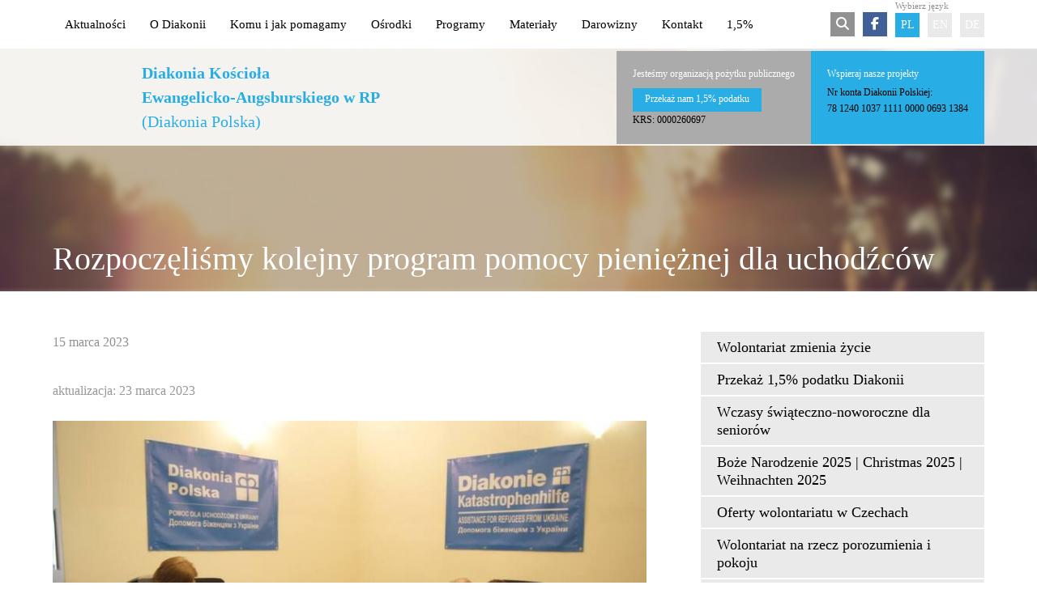

--- FILE ---
content_type: text/html; charset=UTF-8
request_url: https://diakonia.org.pl/en/en/aktualnosc/rozpoczelismy-kolejny-program-pomocy-pienieznej-dla-uchodzcow/
body_size: 31152
content:
<!DOCTYPE html>
<html lang="en-US" dir="ltr" prefix="og: http://ogp.me/ns#">
<head>
	<meta charset="UTF-8">
	<title>Rozpoczęliśmy kolejny program pomocy pieniężnej dla uchodźców | Diakonia</title>
	<meta name="description" content="Rozpoczął się kolejny etap programu pomocy pieniężnej dla najbardziej potrzebujących uchodźców z Ukrainy. Program prowadzony jest w czternastu…">
	<meta property="og:locale" content="en_US">
	<meta property="og:title" content="Rozpoczęliśmy kolejny program pomocy pieniężnej dla uchodźców">
	<meta property="og:description" content="Rozpoczął się kolejny etap programu pomocy pieniężnej dla najbardziej potrzebujących uchodźców z Ukrainy. Program prowadzony jest w czternastu…">
	<meta property="og:url" content="https://diakonia.org.pl/en/aktualnosc/rozpoczelismy-kolejny-program-pomocy-pienieznej-dla-uchodzcow/">
	<meta property="og:site_name" content="Diakonia">
	<meta property="og:type" content="website">
	<meta property="og:image" content="19199">
		<meta name="viewport" content="width=device-width, initial-scale=1">
	<link rel="profile" href="https://gmpg.org/xfn/11">
	<meta name='robots' content='max-image-preview:large'>
		<style>img:is([sizes="auto" i], [sizes^="auto," i]) { contain-intrinsic-size: 3000px 1500px }</style>
		<link rel='dns-prefetch' href='//ajax.googleapis.com'>
	<link rel='stylesheet' id='wp-block-library-css' href='https://diakonia.org.pl/wp-includes/css/dist/block-library/style.min.css' type='text/css' media='all'>
	<style id='classic-theme-styles-inline-css' type='text/css'>
	/*! This file is auto-generated */
	.wp-block-button__link{color:#fff;background-color:#32373c;border-radius:9999px;box-shadow:none;text-decoration:none;padding:calc(.667em + 2px) calc(1.333em + 2px);font-size:1.125em}.wp-block-file__button{background:#32373c;color:#fff;text-decoration:none}
	</style>
	<style id='global-styles-inline-css' type='text/css'>
	:root{--wp--preset--aspect-ratio--square: 1;--wp--preset--aspect-ratio--4-3: 4/3;--wp--preset--aspect-ratio--3-4: 3/4;--wp--preset--aspect-ratio--3-2: 3/2;--wp--preset--aspect-ratio--2-3: 2/3;--wp--preset--aspect-ratio--16-9: 16/9;--wp--preset--aspect-ratio--9-16: 9/16;--wp--preset--color--black: #000000;--wp--preset--color--cyan-bluish-gray: #abb8c3;--wp--preset--color--white: #ffffff;--wp--preset--color--pale-pink: #f78da7;--wp--preset--color--vivid-red: #cf2e2e;--wp--preset--color--luminous-vivid-orange: #ff6900;--wp--preset--color--luminous-vivid-amber: #fcb900;--wp--preset--color--light-green-cyan: #7bdcb5;--wp--preset--color--vivid-green-cyan: #00d084;--wp--preset--color--pale-cyan-blue: #8ed1fc;--wp--preset--color--vivid-cyan-blue: #0693e3;--wp--preset--color--vivid-purple: #9b51e0;--wp--preset--gradient--vivid-cyan-blue-to-vivid-purple: linear-gradient(135deg,rgba(6,147,227,1) 0%,rgb(155,81,224) 100%);--wp--preset--gradient--light-green-cyan-to-vivid-green-cyan: linear-gradient(135deg,rgb(122,220,180) 0%,rgb(0,208,130) 100%);--wp--preset--gradient--luminous-vivid-amber-to-luminous-vivid-orange: linear-gradient(135deg,rgba(252,185,0,1) 0%,rgba(255,105,0,1) 100%);--wp--preset--gradient--luminous-vivid-orange-to-vivid-red: linear-gradient(135deg,rgba(255,105,0,1) 0%,rgb(207,46,46) 100%);--wp--preset--gradient--very-light-gray-to-cyan-bluish-gray: linear-gradient(135deg,rgb(238,238,238) 0%,rgb(169,184,195) 100%);--wp--preset--gradient--cool-to-warm-spectrum: linear-gradient(135deg,rgb(74,234,220) 0%,rgb(151,120,209) 20%,rgb(207,42,186) 40%,rgb(238,44,130) 60%,rgb(251,105,98) 80%,rgb(254,248,76) 100%);--wp--preset--gradient--blush-light-purple: linear-gradient(135deg,rgb(255,206,236) 0%,rgb(152,150,240) 100%);--wp--preset--gradient--blush-bordeaux: linear-gradient(135deg,rgb(254,205,165) 0%,rgb(254,45,45) 50%,rgb(107,0,62) 100%);--wp--preset--gradient--luminous-dusk: linear-gradient(135deg,rgb(255,203,112) 0%,rgb(199,81,192) 50%,rgb(65,88,208) 100%);--wp--preset--gradient--pale-ocean: linear-gradient(135deg,rgb(255,245,203) 0%,rgb(182,227,212) 50%,rgb(51,167,181) 100%);--wp--preset--gradient--electric-grass: linear-gradient(135deg,rgb(202,248,128) 0%,rgb(113,206,126) 100%);--wp--preset--gradient--midnight: linear-gradient(135deg,rgb(2,3,129) 0%,rgb(40,116,252) 100%);--wp--preset--font-size--small: 13px;--wp--preset--font-size--medium: 20px;--wp--preset--font-size--large: 36px;--wp--preset--font-size--x-large: 42px;--wp--preset--spacing--20: 0.44rem;--wp--preset--spacing--30: 0.67rem;--wp--preset--spacing--40: 1rem;--wp--preset--spacing--50: 1.5rem;--wp--preset--spacing--60: 2.25rem;--wp--preset--spacing--70: 3.38rem;--wp--preset--spacing--80: 5.06rem;--wp--preset--shadow--natural: 6px 6px 9px rgba(0, 0, 0, 0.2);--wp--preset--shadow--deep: 12px 12px 50px rgba(0, 0, 0, 0.4);--wp--preset--shadow--sharp: 6px 6px 0px rgba(0, 0, 0, 0.2);--wp--preset--shadow--outlined: 6px 6px 0px -3px rgba(255, 255, 255, 1), 6px 6px rgba(0, 0, 0, 1);--wp--preset--shadow--crisp: 6px 6px 0px rgba(0, 0, 0, 1);}:where(.is-layout-flex){gap: 0.5em;}:where(.is-layout-grid){gap: 0.5em;}body .is-layout-flex{display: flex;}.is-layout-flex{flex-wrap: wrap;align-items: center;}.is-layout-flex > :is(*, div){margin: 0;}body .is-layout-grid{display: grid;}.is-layout-grid > :is(*, div){margin: 0;}:where(.wp-block-columns.is-layout-flex){gap: 2em;}:where(.wp-block-columns.is-layout-grid){gap: 2em;}:where(.wp-block-post-template.is-layout-flex){gap: 1.25em;}:where(.wp-block-post-template.is-layout-grid){gap: 1.25em;}.has-black-color{color: var(--wp--preset--color--black) !important;}.has-cyan-bluish-gray-color{color: var(--wp--preset--color--cyan-bluish-gray) !important;}.has-white-color{color: var(--wp--preset--color--white) !important;}.has-pale-pink-color{color: var(--wp--preset--color--pale-pink) !important;}.has-vivid-red-color{color: var(--wp--preset--color--vivid-red) !important;}.has-luminous-vivid-orange-color{color: var(--wp--preset--color--luminous-vivid-orange) !important;}.has-luminous-vivid-amber-color{color: var(--wp--preset--color--luminous-vivid-amber) !important;}.has-light-green-cyan-color{color: var(--wp--preset--color--light-green-cyan) !important;}.has-vivid-green-cyan-color{color: var(--wp--preset--color--vivid-green-cyan) !important;}.has-pale-cyan-blue-color{color: var(--wp--preset--color--pale-cyan-blue) !important;}.has-vivid-cyan-blue-color{color: var(--wp--preset--color--vivid-cyan-blue) !important;}.has-vivid-purple-color{color: var(--wp--preset--color--vivid-purple) !important;}.has-black-background-color{background-color: var(--wp--preset--color--black) !important;}.has-cyan-bluish-gray-background-color{background-color: var(--wp--preset--color--cyan-bluish-gray) !important;}.has-white-background-color{background-color: var(--wp--preset--color--white) !important;}.has-pale-pink-background-color{background-color: var(--wp--preset--color--pale-pink) !important;}.has-vivid-red-background-color{background-color: var(--wp--preset--color--vivid-red) !important;}.has-luminous-vivid-orange-background-color{background-color: var(--wp--preset--color--luminous-vivid-orange) !important;}.has-luminous-vivid-amber-background-color{background-color: var(--wp--preset--color--luminous-vivid-amber) !important;}.has-light-green-cyan-background-color{background-color: var(--wp--preset--color--light-green-cyan) !important;}.has-vivid-green-cyan-background-color{background-color: var(--wp--preset--color--vivid-green-cyan) !important;}.has-pale-cyan-blue-background-color{background-color: var(--wp--preset--color--pale-cyan-blue) !important;}.has-vivid-cyan-blue-background-color{background-color: var(--wp--preset--color--vivid-cyan-blue) !important;}.has-vivid-purple-background-color{background-color: var(--wp--preset--color--vivid-purple) !important;}.has-black-border-color{border-color: var(--wp--preset--color--black) !important;}.has-cyan-bluish-gray-border-color{border-color: var(--wp--preset--color--cyan-bluish-gray) !important;}.has-white-border-color{border-color: var(--wp--preset--color--white) !important;}.has-pale-pink-border-color{border-color: var(--wp--preset--color--pale-pink) !important;}.has-vivid-red-border-color{border-color: var(--wp--preset--color--vivid-red) !important;}.has-luminous-vivid-orange-border-color{border-color: var(--wp--preset--color--luminous-vivid-orange) !important;}.has-luminous-vivid-amber-border-color{border-color: var(--wp--preset--color--luminous-vivid-amber) !important;}.has-light-green-cyan-border-color{border-color: var(--wp--preset--color--light-green-cyan) !important;}.has-vivid-green-cyan-border-color{border-color: var(--wp--preset--color--vivid-green-cyan) !important;}.has-pale-cyan-blue-border-color{border-color: var(--wp--preset--color--pale-cyan-blue) !important;}.has-vivid-cyan-blue-border-color{border-color: var(--wp--preset--color--vivid-cyan-blue) !important;}.has-vivid-purple-border-color{border-color: var(--wp--preset--color--vivid-purple) !important;}.has-vivid-cyan-blue-to-vivid-purple-gradient-background{background: var(--wp--preset--gradient--vivid-cyan-blue-to-vivid-purple) !important;}.has-light-green-cyan-to-vivid-green-cyan-gradient-background{background: var(--wp--preset--gradient--light-green-cyan-to-vivid-green-cyan) !important;}.has-luminous-vivid-amber-to-luminous-vivid-orange-gradient-background{background: var(--wp--preset--gradient--luminous-vivid-amber-to-luminous-vivid-orange) !important;}.has-luminous-vivid-orange-to-vivid-red-gradient-background{background: var(--wp--preset--gradient--luminous-vivid-orange-to-vivid-red) !important;}.has-very-light-gray-to-cyan-bluish-gray-gradient-background{background: var(--wp--preset--gradient--very-light-gray-to-cyan-bluish-gray) !important;}.has-cool-to-warm-spectrum-gradient-background{background: var(--wp--preset--gradient--cool-to-warm-spectrum) !important;}.has-blush-light-purple-gradient-background{background: var(--wp--preset--gradient--blush-light-purple) !important;}.has-blush-bordeaux-gradient-background{background: var(--wp--preset--gradient--blush-bordeaux) !important;}.has-luminous-dusk-gradient-background{background: var(--wp--preset--gradient--luminous-dusk) !important;}.has-pale-ocean-gradient-background{background: var(--wp--preset--gradient--pale-ocean) !important;}.has-electric-grass-gradient-background{background: var(--wp--preset--gradient--electric-grass) !important;}.has-midnight-gradient-background{background: var(--wp--preset--gradient--midnight) !important;}.has-small-font-size{font-size: var(--wp--preset--font-size--small) !important;}.has-medium-font-size{font-size: var(--wp--preset--font-size--medium) !important;}.has-large-font-size{font-size: var(--wp--preset--font-size--large) !important;}.has-x-large-font-size{font-size: var(--wp--preset--font-size--x-large) !important;}
	:where(.wp-block-post-template.is-layout-flex){gap: 1.25em;}:where(.wp-block-post-template.is-layout-grid){gap: 1.25em;}
	:where(.wp-block-columns.is-layout-flex){gap: 2em;}:where(.wp-block-columns.is-layout-grid){gap: 2em;}
	:root :where(.wp-block-pullquote){font-size: 1.5em;line-height: 1.6;}
	</style>
	<link rel='stylesheet' id='cookie-notice-front-css' href='https://diakonia.org.pl/wp-content/plugins/cookie-notice/css/front.min.css' type='text/css' media='all'>
	<link rel='stylesheet' id='style-css' href='https://diakonia.org.pl/wp-content/cache/css/style-4c8c2a0a42e97315dbcce99c29865b96.css' type='text/css' media='all'>
	<script type="text/javascript" id="cookie-notice-front-js-before">
	/* <![CDATA[ */
	var cnArgs = {"ajaxUrl":"https:\/\/diakonia.org.pl\/wp-admin\/admin-ajax.php","nonce":"91bbf7119a","hideEffect":"fade","position":"bottom","onScroll":false,"onScrollOffset":100,"onClick":false,"cookieName":"cookie_notice_accepted","cookieTime":2592000,"cookieTimeRejected":2592000,"globalCookie":false,"redirection":false,"cache":true,"revokeCookies":false,"revokeCookiesOpt":"automatic"};
	/* ]]> */
	</script>
	<script type="text/javascript" src="https://diakonia.org.pl/wp-content/plugins/cookie-notice/js/front.min.js" id="cookie-notice-front-js"></script>
	<script type="text/javascript" src="https://ajax.googleapis.com/ajax/libs/jquery/1.10.2/jquery.min.js" id="jquery-js"></script>
	<script type="text/javascript" src="https://diakonia.org.pl/wp-content/cache/js/ie_scripts-d2d002fe7c9bc23ee6098a6df346be2e.js" id="ie_scripts-js"></script>
	<link rel="canonical" href="https://diakonia.org.pl/en/aktualnosc/rozpoczelismy-kolejny-program-pomocy-pienieznej-dla-uchodzcow/">
	<link rel="alternate" title="oEmbed (JSON)" type="application/json+oembed" href="https://diakonia.org.pl/en/wp-json/oembed/1.0/embed?url=https%3A%2F%2Fdiakonia.org.pl%2Fen%2Faktualnosc%2Frozpoczelismy-kolejny-program-pomocy-pienieznej-dla-uchodzcow%2F">
	<link rel="alternate" title="oEmbed (XML)" type="text/xml+oembed" href="https://diakonia.org.pl/en/wp-json/oembed/1.0/embed?url=https%3A%2F%2Fdiakonia.org.pl%2Fen%2Faktualnosc%2Frozpoczelismy-kolejny-program-pomocy-pienieznej-dla-uchodzcow%2F&#038;format=xml">
	
	<!-- Bad Behavior 2.2.24 run time: 1.282 ms -->
	<link rel="icon" href="https://diakonia.org.pl/wp-content/uploads/2018/07/cropped-fav-32x32.png" sizes="32x32">
	<link rel="icon" href="https://diakonia.org.pl/wp-content/uploads/2018/07/cropped-fav-192x192.png" sizes="192x192">
	<link rel="apple-touch-icon" href="https://diakonia.org.pl/wp-content/uploads/2018/07/cropped-fav-180x180.png">
	<meta name="msapplication-TileImage" content="https://diakonia.org.pl/wp-content/uploads/2018/07/cropped-fav-270x270.png">
	
	<link rel="shortcut icon" href="/favicon.png">
	<script src="https://kit.fontawesome.com/bdd72f2898.js" crossorigin="anonymous"></script>
	<script type="text/javascript" src="https://maps.googleapis.com/maps/api/js?key=AIzaSyBm5ETTIbh5YCBjVS8STHtTCW2QeDWiTy4&amp;language=pl-PL"></script>
</head>
<body id="rozpoczelismy-kolejny-program-pomocy-pienieznej-dla-uchodzcow">
<header>
	<div class="container">

		<nav class="main wdNav">
			<a href="#" class="wdnav_show_navigation">Pokaż menu</a>
							<ul id="menu-header" class=""><li id="menu-item-1791" class="menu-item menu-item-type-post_type menu-item-object-page menu-item-1791"><a href="https://diakonia.org.pl/en/aktualnosci-2/">Aktualności</a></li><li id="menu-item-1792" class="menu-item menu-item-type-post_type menu-item-object-page menu-item-1792"><a href="https://diakonia.org.pl/en/o-diakonii/">O Diakonii</a></li><li id="menu-item-7700" class="menu-item menu-item-type-post_type menu-item-object-page menu-item-7700"><a href="https://diakonia.org.pl/en/komu-i-jak-pomagamy/">Komu i jak pomagamy</a></li><li id="menu-item-1793" class="menu-item menu-item-type-post_type menu-item-object-page menu-item-1793"><a href="https://diakonia.org.pl/en/osrodki/">Ośrodki</a></li><li id="menu-item-1794" class="menu-item menu-item-type-post_type menu-item-object-page menu-item-1794"><a href="https://diakonia.org.pl/en/programy/">Programy</a></li><li id="menu-item-1795" class="menu-item menu-item-type-post_type menu-item-object-page menu-item-1795"><a href="https://diakonia.org.pl/en/materialy/">Materiały</a></li><li id="menu-item-22655" class="menu-item menu-item-type-post_type menu-item-object-page menu-item-22655"><a href="https://diakonia.org.pl/en/darowizny/">Darowizny</a></li><li id="menu-item-1796" class="menu-item menu-item-type-post_type menu-item-object-page menu-item-1796"><a href="https://diakonia.org.pl/en/kontakt/">Kontakt</a></li><li id="menu-item-23249" class="menu-item menu-item-type-post_type menu-item-object-page menu-item-23249"><a href="https://diakonia.org.pl/en/o-diakonii/podaruj-15-podatku-diakonii/">1,5%</a></li></ul>
					</nav>
		<div class="icons">
			<a href="#" class="show-search-form"><i class="fa fa-search"></i></a>
			<a href="https://www.facebook.com/diakoniapolska" target="_blank" class="facebook"><i class="fa fa-facebook"></i></a>
			<span>Wybierz język</span>
			<ul class="languages">
				<li><a href="/?lang=pl" class="active">pl</a></li><li><a href="/en/polish-diaconia/?lang=en">en</a></li><li><a href="/de/polnische-diakonie/?lang=de">de</a></li>
			</ul>
		</div>
	</div>
</header>
<div class="search-from">
	<div>
		<form method="get" id="searchform" action="https://diakonia.org.pl/en/wyniki-wyszukiwania-2/" class="container">
	        <fieldset class="shift-2">
	       		<input type="search" value="" name="search" id="search" placeholder="Wpisz szukaną frazę..." required="required"/>
	        	<input type="submit" id="searchsubmit" value="szukaj" />
	        	 <div class="form-suggestion header-form" id="search-suggestion"></div>
	        </fieldset>

		</form>
	</div>
</div>

	<div class="header-container">
		<div class="logo-bg">
			<div class="container">
				<a class="logo" href="https://diakonia.org.pl/en/">
					<h2>Diakonia Kościoła<br/> Ewangelicko-Augsburskiego w RP</h2>
					<h3>(Diakonia Polska)</h3>
				</a>
				<div class="boxes">
					<article>
						<h4>Jesteśmy organizacją pożytku publicznego</h4>			<div class="textwidget"><p><a href="https://diakonia.org.pl/o-diakonii/podaruj-15-podatku-diakonii/">Przekaż nam 1,5% podatku</a></p>
<p>KRS: 0000260697</p>
</div>
		
					</article><article>
						<h4>Wspieraj nasze projekty</h4>			<div class="textwidget"><p>Nr konta Diakonii Polskiej:</p>
<p>78 1240 1037 1111 0000 0693 1384</p>
</div>
		
					</article>
				</div>
			</div>
		</div>
		<div class="page-title">
			<div class="container"><h1>Rozpoczęliśmy kolejny program pomocy pieniężnej dla uchodźców</h1></div>
		</div>
		
		<div class="header-bg" style="background-image:url('https://diakonia.org.pl/wp-content/uploads/2015/06/s4_1400_300.jpg');">
		</div>	
		
	</div>
<div class="wrapper">

<div class="container mt ">
	<div class="big content">
		<span class="date">15 marca 2023</span>
		<p><span id="more-19197"></span><span style="color: #999999;">aktualizacja: 23 marca 2023</span></p>
<div id="attachment_19199" style="width: 743px" class="wp-caption alignnone"><a href="https://diakonia.org.pl/wp-content/uploads/2023/03/mpca2-krakow.jpg"><img loading="lazy" decoding="async" aria-describedby="caption-attachment-19199" class="wp-image-19199" src="https://diakonia.org.pl/wp-content/uploads/2023/03/mpca2-krakow.jpg" alt="" width="733" height="489" srcset="https://diakonia.org.pl/wp-content/uploads/2023/03/mpca2-krakow.jpg 1024w, https://diakonia.org.pl/wp-content/uploads/2023/03/mpca2-krakow-300x200.jpg 300w, https://diakonia.org.pl/wp-content/uploads/2023/03/mpca2-krakow-768x512.jpg 768w" sizes="auto, (max-width: 733px) 100vw, 733px" /></a><p id="caption-attachment-19199" class="wp-caption-text">Punkt wsparcia w rejestracji do programu pomocy pieniężnej dla uchodźców z Ukrainy, prowadzony we współpracy Diakonii Polskiej, Diakonie Katastrophenhilfe i Parafii Ewangelicko-Augsburskiej w Krakowie (fot. Michał Karski)</p></div>
<p>&nbsp;</p>
<p><strong>Rozpoczął się kolejny etap programu pomocy pieniężnej dla najbardziej potrzebujących uchodźców z Ukrainy. Program prowadzony jest w czternastu miastach przez Diakonię Polską i Diakonie Katastrophenhilfe we współpracy z parafiami ewangelickimi. W jego ramach uchodźcy otrzymają trzymiesięczne wsparcie finansowe.</strong></p>
<p>Program wsparcia finansowego jest przeznaczony dla uchodźców z Ukrainy znajdujących się w najtrudniejszej sytuacji. Ma na celu zaspokojenie ich podstawowych potrzeb w perspektywie krótkoterminowej. O pomoc w ramach tego programu mogą wnioskować uchodźcy, którzy przyjechali do Polski po wybuchu pełnoskalowej wojny w Ukrainie 24 lutego 2022 r., są zarejestrowani w Polsce, nigdy nie otrzymywali podobnej pomocy z jakiejkolwiek organizacji i znajdują się w trudnej sytuacji ekonomicznej.</p>
<p>Aby ubiegać się o pomoc, należy umówić się poprzez platformę <a href="https://www.sontse.org" target="_blank" rel="noopener">sontse.org</a> na spotkanie, które odbędzie się punktach wsparcia w rejestracji, prowadzonych w parafiach ewangelickich w czternastu miastach Polski. W punktach tych, po weryfikacji tożsamości, uchodźcy otrzymają kod referencyjny, dzięki któremu będą mogli złożyć wniosek o pomoc na platformie <a href="https://www.sontse.org" target="_blank" rel="noopener">sontse.org</a>.</p>
<p>15 marca zostały otworzone pierwsze punkty w parafiach ewangelickich w Krakowie i Jaworze, zaś w kolejnych dniach w Cieszynie, Działdowie, Kaliszu, Koszalinie, Lublinie, Mrągowie, Nidzicy, Piszu, Suwałkach, Świdnicy, Wałbrzychu i Węgrowie. W ramach programu wsparcie otrzyma ok. 2,5 tys. rodzin (ok. 6,7 tys. osób), znajdujących się w najtrudniejszej sytuacji. Samo złożenie wniosku nie gwarantuje otrzymania pomocy.</p>
<p>To kolejny etap programu pomocy pieniężnej dla uchodźców z Ukrainy, prowadzonego przez Diakonię Polską i <a href="https://www.diakonie-katastrophenhilfe.de/" target="_blank" rel="noopener">Diakonie Katastrophenhilfe</a>. W 2022 r. podobny program pomocy został zrealizowany w Kaliszu, powiecie bieruńsko-lędzińskim i Sosnowcu. Ponadto obie organizacje współpracują wspierając programy integracyjne dla uchodźców z Ukrainy oraz parafie ewangelickie, które przyjęły lub chcą przyjąć pod swój dach uchodźców.</p>
<p>&nbsp;</p>
<p><strong>Zobacz:</strong></p>
<ul>
<li><a href="https://www.sontse.org" target="_blank" rel="noopener">sontse.org</a> – platforma programu pomocy pieniężnej, na której można umówić spotkanie w parafii, złożyć wniosek oraz sprawdzić jego status (UA, EN)</li>
<li><a href="https://diakonia.org.pl/wp-content/uploads/2023/03/mpca-2-brochure-pl-ua-more-hotline.pdf" target="_blank" rel="noopener">informacja o programie pomocy pieniężnej</a> (UA, PL)</li>
<li><a href="https://diakonia.org.pl/programy/pomoc-ukrainie/">jak Diakonia Polska wspiera Ukrainę</a></li>
</ul>
<p>&nbsp;</p>
<p><strong>W przypadku wszelkich problemów, skarg czy chęci przekazania informacji zwrotnych dotyczących programu prosimy o kontakt (w języku polskim i ukraińskim):</strong></p>
<ul>
<li>tel. 800 000 232; 800 011 177 (bez opłat w Polsce); +48 91 819 94 99</li>
<li>e-mail: <a href="mailto:support@diakonie-katastrophenhilfe.org">support@diakonie-katastrophenhilfe.org</a></li>
<li>czat: <a href="https://www.sontse.org" target="_blank" rel="noopener">www.sontse.org</a></li>
</ul>

		
				</ul>
	</div>
	<aside class="small last">
		<nav class="submenu">
			<ul>
				
					<li><a href="https://diakonia.org.pl/en/aktualnosc/wolontariat-zmienia-zycie/">Wolontariat zmienia życie</a></li>
				
					<li><a href="https://diakonia.org.pl/en/aktualnosc/przekaz-15-podatku-diakonii/">Przekaż 1,5% podatku Diakonii</a></li>
				
					<li><a href="https://diakonia.org.pl/en/aktualnosc/wczasy-swiateczno-noworoczne-dla-seniorow/">Wczasy świąteczno-noworoczne dla seniorów</a></li>
				
					<li><a href="https://diakonia.org.pl/en/aktualnosc/boze-narodzenie-2025-christmas-2025-weihnachten-2025/">Boże Narodzenie 2025 | Christmas 2025 | Weihnachten 2025</a></li>
				
					<li><a href="https://diakonia.org.pl/en/aktualnosc/oferty-wolontariatu-w-czechach/">Oferty wolontariatu w Czechach</a></li>
				
					<li><a href="https://diakonia.org.pl/en/aktualnosc/wolontariat-na-rzecz-porozumienia-i-pokoju/">Wolontariat na rzecz porozumienia i pokoju</a></li>
				
					<li><a href="https://diakonia.org.pl/en/aktualnosc/jestem-szczesliwa-gdy-komus-pomoge/">Jestem szczęśliwa, gdy komuś pomogę</a></li>
				
					<li><a href="https://diakonia.org.pl/en/aktualnosc/wigilijne-dzielo-pomocy-dzieciom-2025/">Wigilijne Dzieło Pomocy Dzieciom 2025</a></li>
				
					<li><a href="https://diakonia.org.pl/en/aktualnosc/doroczna-konferencja-edyn-o-wyzwaniach-wolontariatu/">Doroczna konferencja EDYN o wyzwaniach wolontariatu</a></li>
				
					<li><a href="https://diakonia.org.pl/en/aktualnosc/okazmy-solidarnosc-z-poszkodowanymi-przez-huragan-melissa/">Okażmy solidarność z poszkodowanymi przez huragan Melissa</a></li>
				
			</ul>
		</nav>
		<a class="cta" href="https://diakonia.org.pl/en/aktualnosci-2/">Archiwum aktualności</a>
	</aside>
</div>
</div>
<footer>
		<div class="footer-menu">
		<div class="container">
			<h3>Komu i jak pomagamy?</h3>
			<ul id="menu-footer" class="navigation"><li id="menu-item-2494" class="menu-item menu-item-type-post_type menu-item-object-page menu-item-2494"><a href="https://diakonia.org.pl/en/komu-i-jak-pomagamy/pomoc-osobom-starszym/">Osoby starsze</a></li><li id="menu-item-2493" class="menu-item menu-item-type-post_type menu-item-object-page menu-item-2493"><a href="https://diakonia.org.pl/en/komu-i-jak-pomagamy/pomoc-osobom-chorym-i-niepelnosprawnym/">Osoby niepełnosprawne</a></li><li id="menu-item-2492" class="menu-item menu-item-type-post_type menu-item-object-page menu-item-2492"><a href="https://diakonia.org.pl/en/komu-i-jak-pomagamy/pomoc-rodzinom/">Rodziny</a></li><li id="menu-item-2491" class="menu-item menu-item-type-post_type menu-item-object-page menu-item-2491"><a href="https://diakonia.org.pl/en/komu-i-jak-pomagamy/programy-dla-mlodziezy/">Młodzież</a></li><li id="menu-item-2490" class="menu-item menu-item-type-post_type menu-item-object-page menu-item-2490"><a href="https://diakonia.org.pl/en/komu-i-jak-pomagamy/programy-dla-dzieci/">Dzieci</a></li></ul>
		</div>
	</div>
		<div class="footer-content">
		<div class="container">
			<article>
				<h4>Szybki kontakt</h4>			<div class="textwidget"><p><strong>Diakonia Kościoła Ewangelicko-Augsburskiego w RP</strong><br />
ul. Miodowa 21, 00-246 Warszawa<br />
tel. 22 88 70 216<br />
<a href="mailto:diakonia-kosciola@diakonia.org.pl">diakonia-kosciola@diakonia.org.pl</a><br />
numer konta bankowego:<br />
78 1240 1037 1111 0000 0693 1384</p>
</div>
		
			</article>
			<article>
				<h4>O Diakonii</h4>			<div class="textwidget"><p>Diakonia Polska jest organizacją charytatywną Kościoła Ewangelicko-Augsburskiego w RP, posiadającą status organizacji pożytku publicznego.</p>
<p><a href="http://www.diakonia.org.pl/o-diakonii/">czytaj więcej o Diakonii</a></p>
</div>
		
			</article>
			<article>
				<h4>Polecamy</h4>
				<ul class=" cycle-slideshow banners" 
				data-cycle-slides=" li" 
				data-cycle-fx="fade"
				data-cycle-pause-on-hover="true"
    			data-cycle-speed="600"
   				>
   				
					<li>
						<a href="http://sloneczna.katowice.luteranie.pl/" target="_blank"><img src="https://diakonia.org.pl/wp-content/uploads/2015/10/sloneczna_kraina_300_100.jpg" alt="Słoneczna Kraina" width="125" height="100"></a>
					</li>
				
					<li>
						<a href="http://maria-marta.luteranie.pl" target="_blank"><img src="https://diakonia.org.pl/wp-content/uploads/2015/10/maria-marta-baner_300_100.jpg" alt="Maria-Marta" width="300" height="64"></a>
					</li>
				
					<li>
						<a href="http://edyn.org" target="_blank"><img src="https://diakonia.org.pl/wp-content/uploads/2014/10/EDYN-logo_300_100.jpg" alt="EDYN" width="294" height="100"></a>
					</li>
				
					<li>
						<a href="http://ec.europa.eu/social/home.jsp?langId=pl" target="_blank"><img src="https://diakonia.org.pl/wp-content/uploads/2015/06/soceuropa1_300_100.jpg" alt="ec.europa.eu" width="300" height="63"></a>
					</li>
				
					<li>
						<a href="http://www.esbetel.pl" target="_blank"><img src="https://diakonia.org.pl/wp-content/uploads/2015/10/betel-baner_300_100.jpg" alt="ES Betel" width="228" height="100"></a>
					</li>
				
					<li>
						<a href="https://diakonia.org.pl/o-diakonii/podaruj-15-podatku-diakonii/" target="_blank"><img src="https://diakonia.org.pl/wp-content/uploads/2023/01/1-5_procent_cmyk_300_100.jpg" alt="1,5% dla Diakonii" width="212" height="100"></a>
					</li>
				
					<li>
						<a href="http://www.eurodiaconia.org" target="_blank"><img src="https://diakonia.org.pl/wp-content/uploads/2015/10/Eurodiaconia_300_100.jpg" alt="Eurodiaconia" width="300" height="75"></a>
					</li>
				
					<li>
						<a href="http://www.diakonia.pl" target="_blank"><img src="https://diakonia.org.pl/wp-content/uploads/2016/09/ecdie-logo_300_100.jpg" alt="ECDiE" width="196" height="100"></a>
					</li>
				
					<li>
						<a href="https://diakonia.org.pl/programy/akcje-ekumeniczne/skarbonka-diakonijna/" target="_blank"><img src="https://diakonia.org.pl/wp-content/uploads/2025/03/skarbonka-diakonijna-2025_300_100.jpg" alt="Skarbonka diakonijna" width="100" height="100"></a>
					</li>
				
					<li>
						<a href="http://www.e-s-syloe.pl/" target="_blank"><img src="https://diakonia.org.pl/wp-content/uploads/2020/08/syloe-logo-napis_300_100.jpg" alt="ES Syloe" width="208" height="100"></a>
					</li>
				
					<li>
						<a href="http://www.niepelnosprawni.pl/" target="_blank"><img src="https://diakonia.org.pl/wp-content/uploads/2015/06/niepelnosprawnipl_300_100.jpg" alt="niepelnosprawni.pl" width="300" height="98"></a>
					</li>
				
					<li>
						<a href="http://www.diakonia-koszalin.pl" target="_blank"><img src="https://diakonia.org.pl/wp-content/uploads/2015/10/diakonia-koszalin_300_100.jpg" alt="Diakonia Koszalin" width="204" height="100"></a>
					</li>
				
					<li>
						<a href="http://www.bezrobocie.org.pl/" target="_blank"><img src="https://diakonia.org.pl/wp-content/uploads/2015/06/bezrobocie_300_100.jpg" alt="bezrobocie.org.pl" width="300" height="55"></a>
					</li>
				
				</ul>
			</article>
			<article>
				<h4>Copyrights</h4>			<div class="textwidget"><p>© 2015–2019 Diakonia Kościoła Ewangelicko-Augsburskiego w RP</p>
<p>projekt i wykonanie: <a href="http://wiredot.com" target="_blank">wiredot.com</a></p>
</div>
		
			</article>
		</div>
	</div>
</footer>

	<script type="speculationrules">
	{"prefetch":[{"source":"document","where":{"and":[{"href_matches":"\/en\/*"},{"not":{"href_matches":["\/wp-*.php","\/wp-admin\/*","\/wp-content\/uploads\/*","\/wp-content\/*","\/wp-content\/plugins\/*","\/wp-content\/themes\/diakonia\/*","\/en\/*\\?(.+)"]}},{"not":{"selector_matches":"a[rel~=\"nofollow\"]"}},{"not":{"selector_matches":".no-prefetch, .no-prefetch a"}}]},"eagerness":"conservative"}]}
	</script>
	<script type="text/javascript" src="https://diakonia.org.pl/wp-content/cache/js/scripts-52ea85788910320193bc691b891752d5.js" id="scripts-js"></script>
	
			<!-- Cookie Notice plugin v2.5.11 by Hu-manity.co https://hu-manity.co/ -->
			<div id="cookie-notice" role="dialog" class="cookie-notice-hidden cookie-revoke-hidden cn-position-bottom" aria-label="Cookie Notice" style="background-color: rgba(40,173,229,1);"><div class="cookie-notice-container" style="color: #0a0a0a"><span id="cn-notice-text" class="cn-text-container">Ta strona korzysta z ciasteczek aby świadczyć usługi na najwyższym poziomie. Dalsze korzystanie ze strony oznacza, że zgadzasz się na ich użycie.</span><span id="cn-notice-buttons" class="cn-buttons-container"><button id="cn-accept-cookie" data-cookie-set="accept" class="cn-set-cookie cn-button cn-button-custom button" aria-label="OK">OK</button></span><button type="button" id="cn-close-notice" data-cookie-set="accept" class="cn-close-icon" aria-label="Nie wyrażam zgody"></button></div>
				
			</div>
			<!-- / Cookie Notice plugin -->
</body>
</html>

<!-- Dynamic page generated in 0.552 seconds. -->
<!-- Cached page generated by WP-Super-Cache on 2026-01-18 03:22:06 -->

<!-- super cache -->